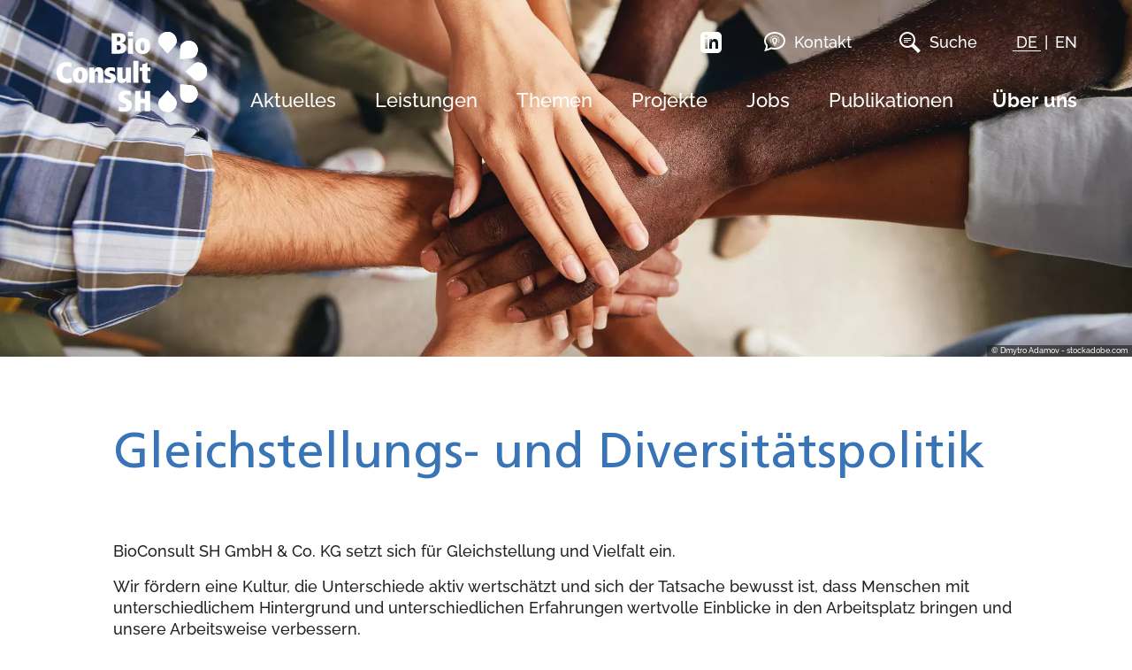

--- FILE ---
content_type: text/html; charset=utf-8
request_url: https://www.bioconsult-sh.de/ueber-uns/gleichstellungs-und-diversitaetspolitik
body_size: 8012
content:
<!DOCTYPE html>
<html class="no-js no-js-loaded layout- default" id="p312" lang="de">
<head>

<meta charset="utf-8">
<!-- 
	This website is powered by TYPO3 - inspiring people to share!
	TYPO3 is a free open source Content Management Framework initially created by Kasper Skaarhoj and licensed under GNU/GPL.
	TYPO3 is copyright 1998-2026 of Kasper Skaarhoj. Extensions are copyright of their respective owners.
	Information and contribution at https://typo3.org/
-->



<title>Gleichstellungs- und Diversitätspolitik: BioConsult SH GmbH &amp; Co. KG</title>
<meta http-equiv="x-ua-compatible" content="IE=edge,chrome=1">
<meta name="generator" content="TYPO3 CMS">
<meta name="description" content="Wir setzen uns für Gleichstellung und Vielfalt ein.
">
<meta name="viewport" content="width=device-width, initial-scale=1">
<meta property="og:type" content="website">
<meta name="twitter:card" content="summary">


<link rel="stylesheet" href="/_assets/8576aa0e50ee88ff372dc91cdb81b068/Critical.css?1763372147" media="all">
<link rel="stylesheet" href="/_assets/8576aa0e50ee88ff372dc91cdb81b068/267.css?1730204436" media="all">
<link rel="stylesheet" href="/typo3temp/assets/css/04e865965fb83f5c819d0f3bec68252d.css?1730203256" media="all">
<link rel="stylesheet" href="/_assets/c6d4d274eb87a12180a04ff4360967d1/Css/VideoShariff.min.css?1729496416" media="all">






<link rel="shortcut icon" href="/_assets/8576aa0e50ee88ff372dc91cdb81b068/assets/favicon.ico"><link rel="icon" type="image/png" sizes="16x16" href="/_assets/8576aa0e50ee88ff372dc91cdb81b068/assets/favicon-16x16.png"><link rel="icon" type="image/png" sizes="32x32" href="/_assets/8576aa0e50ee88ff372dc91cdb81b068/assets/favicon-32x32.png"><link rel="manifest" href="/_assets/8576aa0e50ee88ff372dc91cdb81b068/assets/manifest.json" crossOrigin="use-credentials"><meta name="mobile-web-app-capable" content="yes"><meta name="theme-color" content="#fff"><meta name="application-name"><link rel="apple-touch-icon" sizes="57x57" href="/_assets/8576aa0e50ee88ff372dc91cdb81b068/assets/apple-touch-icon-57x57.png"><link rel="apple-touch-icon" sizes="60x60" href="/_assets/8576aa0e50ee88ff372dc91cdb81b068/assets/apple-touch-icon-60x60.png"><link rel="apple-touch-icon" sizes="72x72" href="/_assets/8576aa0e50ee88ff372dc91cdb81b068/assets/apple-touch-icon-72x72.png"><link rel="apple-touch-icon" sizes="76x76" href="/_assets/8576aa0e50ee88ff372dc91cdb81b068/assets/apple-touch-icon-76x76.png"><link rel="apple-touch-icon" sizes="114x114" href="/_assets/8576aa0e50ee88ff372dc91cdb81b068/assets/apple-touch-icon-114x114.png"><link rel="apple-touch-icon" sizes="120x120" href="/_assets/8576aa0e50ee88ff372dc91cdb81b068/assets/apple-touch-icon-120x120.png"><link rel="apple-touch-icon" sizes="144x144" href="/_assets/8576aa0e50ee88ff372dc91cdb81b068/assets/apple-touch-icon-144x144.png"><link rel="apple-touch-icon" sizes="152x152" href="/_assets/8576aa0e50ee88ff372dc91cdb81b068/assets/apple-touch-icon-152x152.png"><link rel="apple-touch-icon" sizes="167x167" href="/_assets/8576aa0e50ee88ff372dc91cdb81b068/assets/apple-touch-icon-167x167.png"><link rel="apple-touch-icon" sizes="180x180" href="/_assets/8576aa0e50ee88ff372dc91cdb81b068/assets/apple-touch-icon-180x180.png"><meta name="apple-mobile-web-app-capable" content="yes"><meta name="apple-mobile-web-app-status-bar-style" content="black-translucent"><meta name="apple-mobile-web-app-title"><link rel="apple-touch-startup-image" media="(device-width: 320px) and (device-height: 480px) and (-webkit-device-pixel-ratio: 1)" href="/_assets/8576aa0e50ee88ff372dc91cdb81b068/assets/apple-touch-startup-image-320x460.png"><link rel="apple-touch-startup-image" media="(device-width: 320px) and (device-height: 480px) and (-webkit-device-pixel-ratio: 2)" href="/_assets/8576aa0e50ee88ff372dc91cdb81b068/assets/apple-touch-startup-image-640x920.png"><link rel="apple-touch-startup-image" media="(device-width: 320px) and (device-height: 568px) and (-webkit-device-pixel-ratio: 2)" href="/_assets/8576aa0e50ee88ff372dc91cdb81b068/assets/apple-touch-startup-image-640x1096.png"><link rel="apple-touch-startup-image" media="(device-width: 375px) and (device-height: 667px) and (-webkit-device-pixel-ratio: 2)" href="/_assets/8576aa0e50ee88ff372dc91cdb81b068/assets/apple-touch-startup-image-750x1294.png"><link rel="apple-touch-startup-image" media="(device-width: 414px) and (device-height: 736px) and (orientation: landscape) and (-webkit-device-pixel-ratio: 3)" href="/_assets/8576aa0e50ee88ff372dc91cdb81b068/assets/apple-touch-startup-image-1182x2208.png"><link rel="apple-touch-startup-image" media="(device-width: 414px) and (device-height: 736px) and (orientation: portrait) and (-webkit-device-pixel-ratio: 3)" href="/_assets/8576aa0e50ee88ff372dc91cdb81b068/assets/apple-touch-startup-image-1242x2148.png"><link rel="icon" type="image/png" sizes="228x228" href="/_assets/8576aa0e50ee88ff372dc91cdb81b068/assets/coast-228x228.png"><meta name="msapplication-TileColor" content="#fff"><meta name="msapplication-TileImage" content="/_assets/8576aa0e50ee88ff372dc91cdb81b068/assets/mstile-144x144.png"><meta name="msapplication-config" content="/_assets/8576aa0e50ee88ff372dc91cdb81b068/assets/browserconfig.xml"><link rel="yandex-tableau-widget" href="/_assets/8576aa0e50ee88ff372dc91cdb81b068/assets/yandex-browser-manifest.json" crossOrigin="use-credentials">


<link rel="canonical" href="https://www.bioconsult-sh.de/ueber-uns/gleichstellungs-und-diversitaetspolitik"/>

<link rel="alternate" hreflang="de-DE" href="https://www.bioconsult-sh.de/ueber-uns/gleichstellungs-und-diversitaetspolitik"/>
<link rel="alternate" hreflang="en-US" href="https://www.bioconsult-sh.de/en/about-us/equality-and-diversity-policy"/>
</head>
<body>


<a id="top" name="top" style="position: absolute; top: 0;"></a><div id="page"><header class="section header fix" id="header" role="banner"><div class="columns is-hidden-desktop pb-0 is-mobile mobile-header is-align-items-center is-justify-content-space-between"><div class="column is-2-mobiles pb-0"><div class="burger-button-wrapper"><a href="#" class="menu-button" id="menuButton"><span class="burger-icon"></span></a></div></div><div class="column logo is-8-mobile pb-0"><a href="/"><img src="/_assets/8576aa0e50ee88ff372dc91cdb81b068/images/Logo.eeb63bea.svg" width="352"
                 height="186"></a></div></div><div class="desktop-header is-hidden-touch"><div class="container"><div class="columns"><div class="column logo is-2-tablet"><a href="/"><img src="/_assets/8576aa0e50ee88ff372dc91cdb81b068/images/Logo.eeb63bea.svg" width="352"
                     height="186"></a></div><div class="column is-flex is-justify-content-space-between is-flex-direction-column"><div class="columns"><div class="column pb-0 pt-1"><nav class="service-menu-container" role="navigation"><ul class="service-menu"><li class="social"><a target="_blank" href="https://www.linkedin.com/company/bioconsult-sh-gmbh/"><svg xmlns="http://www.w3.org/2000/svg" width="24" height="24" viewBox="0 0 24 24"><path d="M19 0h-14c-2.761 0-5 2.239-5 5v14c0 2.761 2.239 5 5 5h14c2.762 0 5-2.239 5-5v-14c0-2.761-2.238-5-5-5zm-11 19h-3v-11h3v11zm-1.5-12.268c-.966 0-1.75-.79-1.75-1.764s.784-1.764 1.75-1.764 1.75.79 1.75 1.764-.783 1.764-1.75 1.764zm13.5 12.268h-3v-5.604c0-3.368-4-3.113-4 0v5.604h-3v-11h3v1.765c1.396-2.586 7-2.777 7 2.476v6.759z" /></svg></a></li><li class=""><a href="/kontakt"><svg width="24" height="22" viewBox="0 0 24 22" fill="none" xmlns="http://www.w3.org/2000/svg"><path fill-rule="evenodd" clip-rule="evenodd"
              d="M12 0C5.662 0 0 4.226 0 10.007C0 12.057 0.739 14.07 2.047 15.632C2.102 17.462 1.024 20.088 0.054 22C2.655 21.53 6.354 20.492 8.032 19.464C9.449 19.809 10.806 19.968 12.09 19.968C19.174 19.968 24 15.13 24 10.007C24 4.195 18.299 0 12 0ZM12 2C17.514 2 22 5.592 22 10.007C22 14.924 16.856 17.968 12.09 17.968C10.153 17.968 8.707 17.57 7.696 17.324C6.696 17.937 6.102 18.361 3.424 19.144C3.958 17.771 4.146 16.396 4.025 14.879C3.187 13.879 2 12.479 2 10.007C2 5.592 6.486 2 12 2V2ZM12.217 16H11.77C11.653 16 11.539 15.96 11.462 15.891L10.868 15.5H13.118L12.524 15.891C12.448 15.96 12.335 16 12.217 16V16ZM13.139 15H10.86C10.722 15 10.61 14.889 10.61 14.75C10.61 14.612 10.722 14.5 10.86 14.5H13.139C13.277 14.5 13.389 14.612 13.389 14.75C13.389 14.888 13.278 15 13.139 15ZM11.817 14.014H10.403C10.39 11.444 9 11.136 9 9.367C9 7.672 10.327 6.515 12 6.515H12.02C13.683 6.524 15 7.678 15 9.367C15 11.136 13.609 11.444 13.596 14.014H12.182C12.182 11.279 13.5 10.4 13.5 9.363C13.5 8.507 12.806 8.03 12 8.015H11.981C11.183 8.037 10.5 8.514 10.5 9.363C10.5 10.4 11.817 11.278 11.817 14.014ZM15.87 10.386L17.219 10.998L16.805 11.908L15.507 11.32C15.658 11.02 15.783 10.712 15.87 10.386V10.386ZM8.131 10.385C8.217 10.717 8.339 11.016 8.49 11.32L7.195 11.908L6.781 10.998L8.131 10.385ZM17.5 9.5H15.999C16.009 9.165 15.978 8.827 15.906 8.5H17.5V9.5ZM8.001 9.5H6.5V8.5H8.094C8.022 8.827 7.992 9.163 8.001 9.498V9.5ZM15.022 6.786L16.264 5.904L16.843 6.72L15.591 7.608C15.445 7.317 15.255 7.042 15.022 6.786V6.786ZM8.978 6.785C8.748 7.037 8.56 7.31 8.409 7.608L7.158 6.72L7.736 5.904L8.978 6.785V6.785ZM13.413 5.739L14.076 4.394L14.972 4.837L14.309 6.182C14.031 5.998 13.728 5.85 13.413 5.739ZM10.587 5.738C10.272 5.848 9.969 5.996 9.69 6.18L9.027 4.837L9.924 4.394L10.587 5.738V5.738ZM12.5 5.531C12.166 5.491 11.846 5.489 11.5 5.529V4H12.5V5.531Z"
              fill="white" /></svg>
      Kontakt
    </a></li><li class=""><a class="searchlink" href="/suche"><svg width="24" height="24" viewBox="0 0 24 24" fill="none" xmlns="http://www.w3.org/2000/svg"><path d="M13 8H5V7H13V8ZM13 10H5V9H13V10ZM10 12H5V11H10V12ZM21.172 24L13.785 16.613C12.397 17.487 10.761 18 9 18C4.029 18 0 13.971 0 9C0 4.029 4.029 0 9 0C13.971 0 18 4.029 18 9C18 10.761 17.486 12.398 16.613 13.785L24 21.172L21.172 24ZM9 16C12.859 16 16 12.86 16 9C16 5.14 12.859 2 9 2C5.141 2 2 5.14 2 9C2 12.86 5.141 16 9 16Z"
              fill="white" /></svg>
      Suche
    </a><div class="inline-searchbox"><form method="get" id="form_kesearch_searchfield" name="form_kesearch_searchfield" action="/suche"><div class="field has-addons"><div class="control"><input class="input" type="text" id="ke_search_searchfield_sword" name="tx_kesearch_pi1[sword]" /></div><div class="control"><input class="button" type="submit" id="ke_search_searchfield_submit" alt="Find" value="Suchen"/></div></div></form></div></li><li class="language is-active"><a href="/ueber-uns/gleichstellungs-und-diversitaetspolitik" hreflang="de-DE"
                       title="DE"><span>DE</span></a></li><li class="language "><a href="/en/about-us/equality-and-diversity-policy" hreflang="en-US"
                       title="EN"><span>EN</span></a></li></ul></nav></div></div><div class="columns"><div class="column pt-0 pb-0"><nav role="navigation"><div class="main-menu"><ul class="" data-responsive-menu="accordion medium-dropdown"><li class=" "><a href="/aktuelles"><span>Aktuelles</span></a></li><li class=" has-children "><a href="/leistungen"><span>Leistungen</span></a><div class="subMenu-1"><ul><li class=""><a href="/leistungen/leistungen-an-land"><span>Leistungen an Land</span></a><div class="subMenu-2"><ul class="menu-list"><li class=""><a href="/leistungen/leistungen-an-land/umweltbaubegleitung-an-land"><span>Umweltbaubegleitung an Land</span></a></li><li class=""><a href="/leistungen/leistungen-an-land/gutachten-und-untersuchungskonzepte"><span>Gutachten und Untersuchungskonzepte</span></a></li><li class=""><a href="/leistungen/leistungen-an-land/erfassungen-flora-und-fauna"><span>Erfassungen Flora und Fauna</span></a></li><li class=""><a href="/projekte/fledermaus-hoehenmonitoring-bei-windenergievorhaben"><span>Fledermaus-Höhenmonitoring bei Windenergievorhaben</span></a></li><li class=""><a href="/leistungen/leistungen-an-land/forschungsprojekte"><span>Forschungsprojekte</span></a></li><li class=""><a href="/leistungen/leistungen-an-land/oekokonto"><span>Ökokonto</span></a></li><li class=""><a href="/leistungen/leistungen-an-land/drohnengestuetzte-luftbilderfassung-an-land"><span>Drohnengestützte Luftbilderfassung</span></a></li><li class=""><a href="/leistungen/leistungen-an-land/aves-loesungen-fuer-sicherheit-und-vogelschutz"><span>AVES – Lösungen für Sicherheit und Vogelschutz</span></a></li></ul></div></li><li class=""><a href="/leistungen/unsere-leistungen-an-der-kueste-und-im-wattenmeer"><span>Unsere Leistungen an der Küste und im Wattenmeer</span></a><div class="subMenu-2"><ul class="menu-list"><li class=""><a href="/leistungen/unsere-leistungen-an-der-kueste-und-im-wattenmeer/umweltbaubegleitung-an-der-kueste"><span>Umweltbaubegleitung an der Küste</span></a></li><li class=""><a href="/leistungen/unsere-leistungen-an-der-kueste-und-im-wattenmeer/monitoring-und-kartierung-im-kuestenbereich"><span>Monitoring und Kartierung im Küstenbereich</span></a></li><li class=""><a href="/leistungen/unsere-leistungen-an-der-kueste-und-im-wattenmeer/naturschutzrechtliche-fachgutachten"><span>Naturschutzrechtliche Fachgutachten</span></a></li><li class=""><a href="/leistungen/leistungen-an-land/drohnengestuetzte-luftbilderfassung-an-land"><span>Drohnengestützte Luftbilderfassung</span></a></li></ul></div></li><li class=""><a href="/leistungen/leistungen-auf-see"><span>Leistungen auf See</span></a><div class="subMenu-2"><ul class="menu-list"><li class=""><a href="/leistungen/leistungen-auf-see/umweltplanung-im-hochsee-und-kuestenbereich"><span>Umweltplanung im Hochsee- und Küstenbereich</span></a></li><li class=""><a href="/leistungen/leistungen-auf-see/umweltmonitoring"><span>Offshore-Umweltmonitoring</span></a></li><li class=""><a href="/leistungen/leistungen-auf-see/offshore-baubegleitung-und-effizienzkontrolle"><span>Offshore-Baubegleitung und Effizienzkontrolle</span></a></li><li class=""><a href="/leistungen/leistungen-auf-see/marine-forschungsprojekte"><span>Marine Forschungsprojekte</span></a></li><li class=""><a href="/leistungen/leistungen-auf-see/digitale-flugerfassung-von-seevoegeln-und-meeressaeugern"><span>Digitale Flugerfassung von Seevögeln und Meeressäugern</span></a></li><li class=""><a href="/leistungen/leistungen-auf-see/spacewhale"><span>SPACEWHALE</span></a></li></ul></div></li></ul></div></li><li class=" has-children "><a href="/themen"><span>Themen</span></a><div class="subMenu-1"><ul><li class=""><a href="/themen/fernerkundung"><span>Fernerkundung</span></a></li><li class=""><a href="/themen/ki-innovation-fuer-die-oekologische-forschung"><span>KI – Innovation für die ökologische Forschung</span></a></li><li class=""><a href="/themen/infrastruktur"><span>Infrastruktur</span></a></li><li class=""><a href="/themen/naturschutz"><span>Naturschutz</span></a></li><li class=""><a href="/themen/meeres-und-kuestenoekologie"><span>Meeres- und Küstenökologie</span></a></li><li class=""><a href="/themen/regenerative-energien"><span>Regenerative Energien</span></a></li></ul></div></li><li class=" "><a href="/projekte"><span>Projekte</span></a></li><li class=" "><a href="/jobs"><span>Jobs</span></a></li><li class=" "><a href="/ueber-uns/publikationen"><span>Publikationen</span></a></li><li class=" is-active has-children "><a href="/ueber-uns"><span>Über uns</span></a><div class="subMenu-1"><ul><li class=""><a href="/ueber-uns/team"><span>Team</span></a></li><li class=""><a href="/ueber-uns/firmenprofil"><span>Firmenprofil</span></a></li><li class=""><a href="/partner"><span>Partner</span></a></li><li class=""><a href="/ueber-uns/leitbild"><span>Leitbild</span></a></li><li class=""><a href="/ueber-uns/verhaltenskodex"><span>Verhaltenskodex</span></a></li><li class=""><a href="/ueber-uns/qhse"><span>QHSE</span></a></li><li class=" is-active"><a href="/ueber-uns/gleichstellungs-und-diversitaetspolitik"><span>Gleichstellungs- und Diversitätspolitik</span></a></li><li class=""><a href="/ueber-uns/hinweisgebersystem"><span>Hinweisgebersystem</span></a></li></ul></div></li></ul></div></nav></div></div></div></div></div></div></header><main class="content" role="main"><div class="startslider-container"><div class="startslider"><div class="theList m-0"><div class="item dark"><div class="theText"><div class="theBox"></div></div><div class="theImage"><figure class=""><picture><source
                                                    media="(min-width: 1025px)"
                                                    srcset="/fileadmin/_processed_/2/9/csm_Dmytro_Adamov_AdobeStock_399744184_Titel_8a207a46fb.webp 400w, /fileadmin/_processed_/2/9/csm_Dmytro_Adamov_AdobeStock_399744184_Titel_fe66427aef.webp 800w, /fileadmin/_processed_/2/9/csm_Dmytro_Adamov_AdobeStock_399744184_Titel_9ddce70304.webp 1200w, /fileadmin/_processed_/2/9/csm_Dmytro_Adamov_AdobeStock_399744184_Titel_0364f03dfe.webp 1920w" type="image/webp" sizes="100vw"
                                            /><source
                                                    media="(min-width: 768px)"
                                                    srcset="/fileadmin/_processed_/2/9/csm_Dmytro_Adamov_AdobeStock_399744184_Titel_8a207a46fb.webp 400w, /fileadmin/_processed_/2/9/csm_Dmytro_Adamov_AdobeStock_399744184_Titel_fe66427aef.webp 800w, /fileadmin/_processed_/2/9/csm_Dmytro_Adamov_AdobeStock_399744184_Titel_9ddce70304.webp 1200w, /fileadmin/_processed_/2/9/csm_Dmytro_Adamov_AdobeStock_399744184_Titel_0364f03dfe.webp 1920w" type="image/webp" sizes="100vw"
                                            /><source
                                                    srcset="/fileadmin/_processed_/2/9/csm_Dmytro_Adamov_AdobeStock_399744184_Titel_8a207a46fb.webp 400w, /fileadmin/_processed_/2/9/csm_Dmytro_Adamov_AdobeStock_399744184_Titel_fe66427aef.webp 800w, /fileadmin/_processed_/2/9/csm_Dmytro_Adamov_AdobeStock_399744184_Titel_9ddce70304.webp 1200w, /fileadmin/_processed_/2/9/csm_Dmytro_Adamov_AdobeStock_399744184_Titel_0364f03dfe.webp 1920w" type="image/webp" sizes="100vw"
                                            /><img height="2958" width="9410" title="" src="/fileadmin/user_upload/Ueber_uns/Dmytro_Adamov_AdobeStock_399744184_Titel.jpg" alt="" /></picture><figcaption><p class="copyright">© Dmytro Adamov - stockadobe.com</p></figcaption></figure></div></div></div></div></div><div id="c4606" class="section frame-space-before-extra-large frame-space-after-small frame frame-default frame-type-textmedia frame-layout-10"><div class="outer" ><div class="container"><h1 class=" is-size-1 is-size-2-mobile">
                Gleichstellungs- und Diversitätspolitik
            </h1><div class="ce-textpic ce-center ce-above"></div></div></div></div><div id="c4604" class="section frame-space-after-small frame frame-default frame-type-textmedia frame-layout-10"><div class="outer" ><div class="container"><div class="ce-textpic ce-center ce-above"><div class="ce-bodytext"><p>BioConsult SH GmbH &amp; Co. KG setzt sich für Gleichstellung und Vielfalt ein.</p><p>Wir fördern eine Kultur, die Unterschiede aktiv wertschätzt und sich der Tatsache bewusst ist, dass Menschen mit unterschiedlichem Hintergrund und unterschiedlichen Erfahrungen wertvolle Einblicke in den Arbeitsplatz bringen und unsere Arbeitsweise verbessern.</p><p>BioConsult SH GmbH &amp; Co. KG ist bestrebt, eine integrative Organisation zu sein, in der Vielfalt geschätzt, respektiert und ausgebaut wird und die in der Lage ist, eine vielfältige Belegschaft einzustellen und zu halten.</p><p>BioConsult SH GmbH &amp; Co. KG ist bestrebt, proaktiv gegen Diskriminierung und Benachteiligung vorzugehen, und will sicherstellen, dass keine Person oder Gruppe aus irgendeinem Grund bei der Beschäftigung oder beim Zugang zu ihren Dienstleistungen direkt oder indirekt diskriminiert wird.</p><p>Gleichheit bedeutet, dass alle Menschen die gleichen Rechte haben. Das ist auch im „Allgemeinen Gleichbehandlungsgesetz (AGG)” verankert.</p><p>Diversität bedeutet Vielfalt von Menschen und Lebensformen. Diversität zielt auf die Anerkennung und Wertschätzung aller Menschen, unabhängig von ihrer sozialen, ethnischen usw. Herkunft, ihrem Geschlecht, ihrer sexuellen Orientierung, ihrer Religionszugehörigkeit oder Weltanschauung, ihrem Alter, ihren körperlichen oder geistigen Fähigkeiten oder anderen Merkmalen.&nbsp;</p><p>Diese Politik gilt für Mitarbeitende, Bewerberinnen und Bewerber und ebenso für Kundinnen und Kunden von BioConsult SH GmbH &amp; Co. KG.</p><p>Wir erwarten von unseren Auftragnehmern, dass sie sich für Gleichstellung und Vielfalt einsetzen.</p><p>Bestehende Mitarbeitende, Bewerberinnen und Bewerber oder Arbeitnehmende werden in einem Umfeld fair behandelt, das frei von jeglicher Form der Diskriminierung in Bezug auf folgende Merkmale ist: Alter, Behinderung, Geschlechtsumwandlung, Ehe und zivile Lebenspartnerschaft, Schwangerschaft und Mutterschaft, ethnischen Herkunft, Nationalität, Religion und/oder Weltanschauung, Geschlecht, sexuelle Orientierung, Betreuungspflichten, Teilzeitbeschäftigung, Mitgliedschaft oder Nichtmitgliedschaft in einer Gewerkschaft oder verbüßte Strafen.</p><p>Alle beschäftigungsbezogenen Strategien, Praktiken und Verfahren werden unparteiisch und objektiv angewandt. Alle Mitarbeitenden sollen die gleichen Chancen haben, sich zu entwickeln und ihr Potenzial voll auszuschöpfen.</p><p>BioConsult SH GmbH &amp; Co. KG duldet keine Vorgänge, Einstellungen und Verhaltensweisen, die auf Gewalt und Übergriffe, unmittelbare Diskriminierung, assoziierte Diskriminierung, Diskriminierung durch Wahrnehmung, mittelbare Diskriminierung einschließlich Belästigung (Belästigung durch Dritte), Viktimisierung und Mobbing durch Vorurteile, Unwissenheit, Gedankenlosigkeit und Stereotypisierung hinauslaufen.</p><p>Als Arbeitgeber, der sich für Vielfalt und Gleichberechtigung einsetzt, ist BioConsult SH GmbH &amp; Co. KG sich bewusst, dass sein Erfolg von der Schaffung eines Arbeitsumfelds abhängt, das die vielfältige Zusammensetzung seiner Mitarbeitenden unterstützt und durch entsprechende Maßnahmen und Verfahren einen Rahmen für die Unterstützung schafft.</p><p>BioConsult SH GmbH &amp; Co. KG nimmt alle Diskriminierungsvorwürfe sehr ernst und wird geeignete Maßnahmen gegen die Betreffenden ergreifen. Diskriminierung liegt vor, wenn jemand direkt oder indirekt eine Person oder eine Gruppe von Personen aufgrund eines geschützten Merkmals wie Alter, Behinderung, Geschlechtsumwandlung, Ehe und zivile Partnerschaft, Schwangerschaft und Mutterschaft, ethnische Herkunft, Religion oder Weltanschauung, Geschlecht oder sexuelle Ausrichtung benachteiligt. Dies gilt für alle Verhaltensweisen, einschließlich verbaler und nicht verbaler Bemerkungen und Andeutungen, die eine Beleidigung darstellen.</p><p>Jeder Mitarbeitende, der Belästigung, Mobbing, Übergriffen, Gewalt oder Diskriminierung ausgesetzt ist, wird ermutigt, sich umgehend an die Geschäftsführung, eine Vertrauensmitarbeiterin oder einen Vertrauensmitarbeiter oder Projektgruppenleitung zu wenden. Alle Mitarbeitenden sind dafür verantwortlich, sich vor jeder Form von Diskriminierung zu hüten und jede Handlung zu vermeiden, die dem Geist dieser Politik zuwiderläuft. Daher müssen die Mitarbeitenden auf allen Ebenen sicherstellen, dass ihre Entscheidungen und ihr Verhalten nichtdiskriminierend sind.</p><p>BioConsult SH GmbH &amp; Co. KG duldet kein Verhalten von Mitarbeitenden, das gegen unsere Politik der Gleichstellung und Vielfalt verstößt. Solche Verstöße werden als Fehlverhalten betrachtet und können zu Disziplinarmaßnahmen bis hin zur fristlosen Entlassung führen.</p><p>BioConsult SH GmbH &amp; Co. KG duldet Belästigungen, Gewalt und Übergriffe nicht. BioConsult SH GmbH &amp; Co. KG arbeitet wertschätzend und menschenorientiert. Wir weisen darauf hin, dass Nötigung (z. B. Drohung mit einem empfindlichen Übel, wie die Androhung von Gewalt usw.) rechtlich gesehen auch ein strafbarer Versuch ist. Missachtung dieser Kultur wird Disziplinarmaßnahmen nach sich ziehen und wird mindestens, solange die Untersuchung andauert, zur Freistellung vom Standort/Arbeitsplatz/Projekt und ggf. zur Entlassung führen.</p><p>Stand: 23.04.2024</p></div></div></div></div></div></main><footer class="footer" role="contentinfo"><div class="overview is-hidden-touch"><div class="container"><div class="columns"><div class="column is-10 pr-6"><div class="columns"><div class="footer-sitemap"><ul class=""><li class=" has-children "><a href="/leistungen"><span>Leistungen</span></a><div class="subMenu-1"><ul><li class=""><a href="/leistungen/leistungen-an-land"><span>Leistungen an Land</span></a></li><li class=""><a href="/leistungen/unsere-leistungen-an-der-kueste-und-im-wattenmeer"><span>Unsere Leistungen an der Küste und im Wattenmeer</span></a></li><li class=""><a href="/leistungen/leistungen-auf-see"><span>Leistungen auf See</span></a></li></ul></div></li><li class=" has-children "><a href="/themen"><span>Themen</span></a><div class="subMenu-1"><ul><li class=""><a href="/themen/fernerkundung"><span>Fernerkundung</span></a></li><li class=""><a href="/themen/ki-innovation-fuer-die-oekologische-forschung"><span>KI – Innovation für die ökologische Forschung</span></a></li><li class=""><a href="/themen/infrastruktur"><span>Infrastruktur</span></a></li><li class=""><a href="/themen/naturschutz"><span>Naturschutz</span></a></li><li class=""><a href="/themen/meeres-und-kuestenoekologie"><span>Meeres- und Küstenökologie</span></a></li><li class=""><a href="/themen/regenerative-energien"><span>Regenerative Energien</span></a></li></ul></div></li><li class=" has-children "><a href="/projekte"><span>Projekte</span></a><div class="subMenu-1"><ul><li class=""><a href="/projekte/visska"><span>VISSKA</span></a></li><li class=""><a href="/projekte/artenvielfalt-in-einer-biologisch-dynamischen-landwirtsch"><span>Artenvielfalt in einer biodynamischen Landwirtschaft</span></a></li><li class=""><a href="/projekte/windenergieausbau-und-artenschutz"><span>Windenergieausbau und Artenschutz</span></a></li><li class=""><a href="/projekte/strandmuellmonitoring-in-der-arktis-mittels-fernerkundung"><span>Strandmüllmonitoring in der Arktis mittels Fernerkundung</span></a></li><li class=""><a href="/projekte/naturerbeklima"><span>NaturErbeKlima</span></a></li><li class=""><a href="/projekte/umweltbaubegleitung-windpark-uelvesbuell"><span>Umweltbaubegleitung Windpark Uelvesbüll</span></a></li><li class=""><a href="/projekte/natur-auf-zeit-dynamische-lebensraeume-an-verkehrstraeger"><span>Natur auf Zeit – Dynamische Lebensräume an Verkehrsträger</span></a></li><li class=""><a href="/projekte/raumnutzungs-kollisionsrisikomodell"><span>Raumnutzungs-Kollisionsrisikomodell</span></a></li><li><a href="/projekte">&hellip;</a></li></ul></div></li><li class=" "><a href="/jobs"><span>Jobs</span></a></li><li class=" "><a href="/ueber-uns/publikationen"><span>Publikationen</span></a></li><li class=" is-active has-children "><a href="/ueber-uns"><span>Über uns</span></a><div class="subMenu-1"><ul><li class=""><a href="/ueber-uns/team"><span>Team</span></a></li><li class=""><a href="/ueber-uns/firmenprofil"><span>Firmenprofil</span></a></li><li class=""><a href="/partner"><span>Partner</span></a></li><li class=""><a href="/ueber-uns/leitbild"><span>Leitbild</span></a></li><li class=""><a href="/ueber-uns/verhaltenskodex"><span>Verhaltenskodex</span></a></li><li class=""><a href="/ueber-uns/qhse"><span>QHSE</span></a></li><li class=" is-active"><a href="/ueber-uns/gleichstellungs-und-diversitaetspolitik"><span>Gleichstellungs- und Diversitätspolitik</span></a></li><li class=""><a href="/ueber-uns/hinweisgebersystem"><span>Hinweisgebersystem</span></a></li></ul></div></li></ul></div></div></div><div class="column is-2 certified"><ul class="menu-list"><li><img src="/_assets/8576aa0e50ee88ff372dc91cdb81b068/images/Tuev-nord.4c691d37.svg" /></li><li>
                  zertifiziert nach
                </li><li><a href="/fileadmin/user_upload/Zertifikate/ISO-9001-Zertifikat_202510-2028_DE.pdf" target="_blank"><img src="/_assets/8576aa0e50ee88ff372dc91cdb81b068/images/pdf.ad15d995.svg" />
                        DIN EN ISO 9001 : 2015
                      </a></li><li><a href="/fileadmin/user_upload/Zertifikate/ISO-45001-Zertifikat_202510-2028_DE.pdf"
                         target="_blank"><img src="/_assets/8576aa0e50ee88ff372dc91cdb81b068/images/pdf.ad15d995.svg" />
                        DIN ISO 45001 : 2023
                      </a></li></ul></div></div></div></div><div class="container"><div class="columns is-justify-content-space-between bottom-footer"><div class="column is-6"><nav role="navigation" class=""><div class="legal-menu"><div class=""><a href="/kontakt"><span>Kontakt</span></a></div><div class=""><a href="/impressum"><span>Impressum</span></a></div><div class=""><a href="/datenschutzerklaerung"><span>Datenschutzerklärung</span></a></div></div></nav></div><div class="column is-6 has-text-right"><p>© 1999 - 2026 BioConsult SH GmbH & Co. KG</p></div></div></div></footer><nav id="mobileMenu" role="navigation"><div><ul class="" data-responsive-menu="accordion medium-dropdown"><li class=""><a href="/aktuelles"><span>Aktuelles</span></a></li><li class=""><a href="/leistungen"><span>Leistungen</span></a><div class="subMenu-1"><ul><li class=""><a href="/leistungen/leistungen-an-land"><span>Leistungen an Land</span></a><div class="subMenu-2"><ul><li class=""><a href="/leistungen/leistungen-an-land/umweltbaubegleitung-an-land"><span>Umweltbaubegleitung an Land</span></a></li><li class=""><a href="/leistungen/leistungen-an-land/gutachten-und-untersuchungskonzepte"><span>Gutachten und Untersuchungskonzepte</span></a></li><li class=""><a href="/leistungen/leistungen-an-land/erfassungen-flora-und-fauna"><span>Erfassungen Flora und Fauna</span></a></li><li class=""><a href="/projekte/fledermaus-hoehenmonitoring-bei-windenergievorhaben"><span>Fledermaus-Höhenmonitoring bei Windenergievorhaben</span></a></li><li class=""><a href="/leistungen/leistungen-an-land/forschungsprojekte"><span>Forschungsprojekte</span></a></li><li class=""><a href="/leistungen/leistungen-an-land/oekokonto"><span>Ökokonto</span></a></li><li class=""><a href="/leistungen/leistungen-an-land/drohnengestuetzte-luftbilderfassung-an-land"><span>Drohnengestützte Luftbilderfassung</span></a></li><li class=""><a href="/leistungen/leistungen-an-land/aves-loesungen-fuer-sicherheit-und-vogelschutz"><span>AVES – Lösungen für Sicherheit und Vogelschutz</span></a></li></ul></div></li><li class=""><a href="/leistungen/unsere-leistungen-an-der-kueste-und-im-wattenmeer"><span>Unsere Leistungen an der Küste und im Wattenmeer</span></a><div class="subMenu-2"><ul><li class=""><a href="/leistungen/unsere-leistungen-an-der-kueste-und-im-wattenmeer/umweltbaubegleitung-an-der-kueste"><span>Umweltbaubegleitung an der Küste</span></a></li><li class=""><a href="/leistungen/unsere-leistungen-an-der-kueste-und-im-wattenmeer/monitoring-und-kartierung-im-kuestenbereich"><span>Monitoring und Kartierung im Küstenbereich</span></a></li><li class=""><a href="/leistungen/unsere-leistungen-an-der-kueste-und-im-wattenmeer/naturschutzrechtliche-fachgutachten"><span>Naturschutzrechtliche Fachgutachten</span></a></li><li class=""><a href="/leistungen/leistungen-an-land/drohnengestuetzte-luftbilderfassung-an-land"><span>Drohnengestützte Luftbilderfassung</span></a></li></ul></div></li><li class=""><a href="/leistungen/leistungen-auf-see"><span>Leistungen auf See</span></a><div class="subMenu-2"><ul><li class=""><a href="/leistungen/leistungen-auf-see/umweltplanung-im-hochsee-und-kuestenbereich"><span>Umweltplanung im Hochsee- und Küstenbereich</span></a></li><li class=""><a href="/leistungen/leistungen-auf-see/umweltmonitoring"><span>Offshore-Umweltmonitoring</span></a></li><li class=""><a href="/leistungen/leistungen-auf-see/offshore-baubegleitung-und-effizienzkontrolle"><span>Offshore-Baubegleitung und Effizienzkontrolle</span></a></li><li class=""><a href="/leistungen/leistungen-auf-see/marine-forschungsprojekte"><span>Marine Forschungsprojekte</span></a></li><li class=""><a href="/leistungen/leistungen-auf-see/digitale-flugerfassung-von-seevoegeln-und-meeressaeugern"><span>Digitale Flugerfassung von Seevögeln und Meeressäugern</span></a></li><li class=""><a href="/leistungen/leistungen-auf-see/spacewhale"><span>SPACEWHALE</span></a></li></ul></div></li></ul></div></li><li class=""><a href="/themen"><span>Themen</span></a><div class="subMenu-1"><ul><li class=""><a href="/themen/fernerkundung"><span>Fernerkundung</span></a></li><li class=""><a href="/themen/ki-innovation-fuer-die-oekologische-forschung"><span>KI – Innovation für die ökologische Forschung</span></a></li><li class=""><a href="/themen/infrastruktur"><span>Infrastruktur</span></a></li><li class=""><a href="/themen/naturschutz"><span>Naturschutz</span></a></li><li class=""><a href="/themen/meeres-und-kuestenoekologie"><span>Meeres- und Küstenökologie</span></a></li><li class=""><a href="/themen/regenerative-energien"><span>Regenerative Energien</span></a></li></ul></div></li><li class=""><a href="/projekte"><span>Projekte</span></a></li><li class=""><a href="/jobs"><span>Jobs</span></a></li><li class=""><a href="/ueber-uns/publikationen"><span>Publikationen</span></a></li><li class=" is-active"><a href="/ueber-uns"><span>Über uns</span></a><div class="subMenu-1"><ul><li class=""><a href="/ueber-uns/team"><span>Team</span></a></li><li class=""><a href="/ueber-uns/firmenprofil"><span>Firmenprofil</span></a></li><li class=""><a href="/partner"><span>Partner</span></a></li><li class=""><a href="/ueber-uns/leitbild"><span>Leitbild</span></a></li><li class=""><a href="/ueber-uns/verhaltenskodex"><span>Verhaltenskodex</span></a></li><li class=""><a href="/ueber-uns/qhse"><span>QHSE</span></a></li><li class=" is-active Selected"><a href="/ueber-uns/gleichstellungs-und-diversitaetspolitik"><span>Gleichstellungs- und Diversitätspolitik</span></a></li><li class=""><a href="/ueber-uns/hinweisgebersystem"><span>Hinweisgebersystem</span></a></li></ul></div></li><li class=""><a href="/suche"><span>Suche</span></a></li><li class=""><a href="/kontakt"><span>Kontakt</span></a></li><li class=""><a href="/impressum"><span>Impressum</span></a></li><li class=""><a href="/datenschutzerklaerung"><span>Datenschutzerklärung</span></a></li></ul></div><div class="hidden"><ul class="language-menu-mobile"><li class="language is-active"><a href="/ueber-uns/gleichstellungs-und-diversitaetspolitik" hreflang="de-DE"
                       title="DE"><span>DE</span></a></li><li class="language "><a href="/en/about-us/equality-and-diversity-policy" hreflang="en-US"
                       title="EN"><span>EN</span></a></li></ul></div></nav></div>

<script src="/_assets/8576aa0e50ee88ff372dc91cdb81b068/runtime.js?1730204436" type="text/javascript"></script>
<script src="/_assets/8576aa0e50ee88ff372dc91cdb81b068/267.js?1730204436" type="text/javascript"></script>
<script src="/_assets/8576aa0e50ee88ff372dc91cdb81b068/Package.js?1730204436" type="text/javascript"></script>


</body>
</html>

--- FILE ---
content_type: text/css; charset=utf-8
request_url: https://www.bioconsult-sh.de/typo3temp/assets/css/04e865965fb83f5c819d0f3bec68252d.css?1730203256
body_size: -129
content:
/* default styles for extension "tx_felogin_pi1" */
	.tx-felogin-pi1 label {
		display: block;
	}


--- FILE ---
content_type: image/svg+xml
request_url: https://www.bioconsult-sh.de/_assets/8576aa0e50ee88ff372dc91cdb81b068/images/Logo.eeb63bea.svg
body_size: 3427
content:
<svg width="351" height="186" viewBox="0 0 351 186" fill="none" xmlns="http://www.w3.org/2000/svg">
<g clip-path="url(#clip0_13_456)">
<path d="M279.576 21.1124C279.576 23.8821 278.458 27.4479 276.222 30.4294L258.334 50.1812C258.334 50.1812 242.4 33.4108 240.305 30.4294C238.209 27.4479 237.091 23.9933 237.091 21.1124C237.091 9.38049 246.602 -0.130127 258.334 -0.130127C270.066 -0.130127 279.576 9.38049 279.576 21.1124Z" fill="#3974B6"/>
<path d="M279.576 21.1124C279.576 23.8821 278.458 27.4479 276.222 30.4294L258.334 50.1812C258.334 50.1812 242.4 33.4108 240.305 30.4294C238.209 27.4479 237.091 23.9933 237.091 21.1124C237.091 9.38049 246.602 -0.130127 258.334 -0.130127C270.066 -0.130127 279.576 9.38049 279.576 21.1124Z" fill="#3974B6"/>
<path d="M323.094 56.2944C321.198 58.3133 317.942 60.1471 314.271 60.7895L287.71 62.9405C287.71 62.9405 287.577 39.8083 288.09 36.2004C288.604 32.5925 290.154 29.309 292.126 27.2091C300.158 18.6574 313.601 18.2359 322.153 26.2676C330.704 34.2993 331.126 47.7428 323.094 56.2944Z" fill="#3974B6"/>
<path d="M323.094 56.2944C321.198 58.3133 317.942 60.1471 314.271 60.7895L287.71 62.9405C287.71 62.9405 287.577 39.8083 288.09 36.2004C288.604 32.5925 290.154 29.309 292.126 27.2091C300.158 18.6574 313.601 18.2359 322.153 26.2676C330.704 34.2993 331.126 47.7428 323.094 56.2944Z" fill="#3974B6"/>
<path d="M329.515 113.164C326.745 113.164 323.179 112.046 320.198 109.81L300.446 91.921C300.446 91.921 317.217 75.9878 320.198 73.8921C323.179 71.7965 326.634 70.6785 329.515 70.6785C341.247 70.6785 350.757 80.1891 350.757 91.921C350.757 103.653 341.247 113.164 329.515 113.164Z" fill="#3974B6"/>
<path d="M329.515 113.164C326.745 113.164 323.179 112.046 320.198 109.81L300.446 91.921C300.446 91.921 317.217 75.9878 320.198 73.8921C323.179 71.7965 326.634 70.6785 329.515 70.6785C341.247 70.6785 350.757 80.1891 350.757 91.921C350.757 103.653 341.247 113.164 329.515 113.164Z" fill="#3974B6"/>
<path d="M291.721 157.313C289.854 155.267 288.275 151.88 287.917 148.17L287.811 121.522C287.811 121.522 310.885 123.166 314.443 123.955C318.001 124.744 321.156 126.541 323.098 128.669C331.008 137.334 330.396 150.77 321.731 158.68C313.067 166.589 299.631 165.977 291.721 157.313Z" fill="#3974B6"/>
<path d="M291.721 157.313C289.854 155.267 288.275 151.88 287.917 148.17L287.811 121.522C287.811 121.522 310.885 123.166 314.443 123.955C318.001 124.744 321.156 126.541 323.098 128.669C331.008 137.334 330.396 150.77 321.731 158.68C313.067 166.589 299.631 165.977 291.721 157.313Z" fill="#3974B6"/>
<path d="M237.091 164.593C237.091 161.823 238.209 158.257 240.445 155.276L258.334 135.524C258.334 135.524 274.267 152.295 276.363 155.276C278.458 158.257 279.576 161.712 279.576 164.593C279.576 176.325 270.066 185.835 258.334 185.835C246.602 185.835 237.091 176.325 237.091 164.593Z" fill="#3974B6"/>
<path d="M237.091 164.593C237.091 161.823 238.209 158.257 240.445 155.276L258.334 135.524C258.334 135.524 274.267 152.295 276.363 155.276C278.458 158.257 279.576 161.712 279.576 164.593C279.576 176.325 270.066 185.835 258.334 185.835C246.602 185.835 237.091 176.325 237.091 164.593Z" fill="#3974B6"/>
<path d="M144.56 183.134L145.302 172.825C146.425 173.454 147.974 174.083 149.951 174.712C151.972 175.341 153.971 175.655 155.948 175.655C160.26 175.655 162.416 173.971 162.416 170.602C162.416 169.164 161.989 168.131 161.136 167.502C160.327 166.828 158.845 166.065 156.689 165.211L153.926 164.133C150.153 162.651 147.525 160.832 146.043 158.675C144.56 156.519 143.819 153.712 143.819 150.253C143.819 145.896 145.391 142.482 148.536 140.011C151.68 137.541 155.813 136.305 160.934 136.305C165.74 136.305 169.693 136.934 172.793 138.192L172.254 147.423C169.199 145.851 165.965 145.065 162.551 145.065C160.664 145.065 159.182 145.446 158.104 146.21C157.026 146.974 156.487 148.074 156.487 149.512C156.487 150.725 156.846 151.69 157.565 152.409C158.328 153.128 159.766 153.959 161.877 154.902L167.537 157.463C170.008 158.586 171.939 160.068 173.332 161.91C174.769 163.706 175.488 166.199 175.488 169.389C175.488 174.42 173.826 178.283 170.502 180.978C167.223 183.628 162.753 184.954 157.093 184.954C153.455 184.954 149.277 184.347 144.56 183.134ZM205.112 184.145V165.009H195.275V184.145H182.607V137.114H195.275V155.172H205.112V137.114H217.78V184.145H205.112Z" fill="black"/>
<path d="M34.4681 106.037L35.0081 116.974C31.0477 118.189 27.1772 118.796 23.3968 118.796C16.286 118.796 10.5928 116.681 6.31734 112.451C2.04185 108.22 -0.0958898 102.099 -0.0958898 94.0885C-0.0958898 86.8877 1.92934 81.082 5.9798 76.6715C10.0303 72.261 15.8134 70.0557 23.3293 70.0557C27.4247 70.0557 31.2277 70.7758 34.7381 72.216L34.063 82.6122C31.0027 80.812 27.9423 79.9119 24.882 79.9119C16.9611 79.9119 13.0006 84.7274 13.0006 94.3585C13.0006 98.544 14.1032 101.987 16.3085 104.687C18.5137 107.342 21.5516 108.67 25.422 108.67C28.8424 108.67 31.8578 107.793 34.4681 106.037ZM50.2496 100.434C50.2496 102.414 50.3396 104.08 50.5196 105.43C50.7446 106.78 51.2172 107.973 51.9373 109.008C52.7023 110.043 53.7375 110.56 55.0426 110.56C56.3478 110.56 57.3604 110.043 58.0805 109.008C58.8455 107.973 59.3181 106.78 59.4981 105.43C59.7231 104.08 59.8357 102.414 59.8357 100.434C59.8357 93.6384 58.238 90.2405 55.0426 90.2405C51.8472 90.2405 50.2496 93.6384 50.2496 100.434ZM41.8111 113.598C38.9758 110.133 37.5581 105.745 37.5581 100.434C37.5581 95.1236 38.9758 90.7356 41.8111 87.2702C44.6464 83.7598 49.0569 82.0046 55.0426 82.0046C61.0283 82.0046 65.4388 83.7598 68.2741 87.2702C71.1094 90.7356 72.5271 95.1236 72.5271 100.434C72.5271 105.745 71.1094 110.133 68.2741 113.598C65.4388 117.064 61.0283 118.796 55.0426 118.796C49.0569 118.796 44.6464 117.064 41.8111 113.598ZM76.3613 117.986V89.9705C76.3613 87.3602 76.2263 84.9749 75.9563 82.8147H87.3651C87.5451 84.0748 87.6351 86.0326 87.6351 88.6879H87.7701C87.9952 88.0578 88.2877 87.4277 88.6477 86.7976C89.0528 86.1676 89.6153 85.47 90.3354 84.7049C91.1005 83.8948 92.1131 83.2422 93.3733 82.7472C94.6334 82.2521 96.0736 82.0046 97.6938 82.0046C100.844 82.0046 103.409 82.9722 105.39 84.9074C107.37 86.7976 108.36 89.6105 108.36 93.3459V117.986H96.2086V96.8563C96.2086 93.5259 95.106 91.8607 92.9007 91.8607C91.4605 91.8607 90.3579 92.5133 89.5928 93.8184C88.8728 95.0786 88.5127 96.6988 88.5127 98.679V117.986H76.3613ZM112.02 117.176L112.29 107.793C115.621 109.458 118.681 110.29 121.471 110.29C124.802 110.29 126.467 109.458 126.467 107.793C126.467 107.207 126.174 106.712 125.589 106.307C125.049 105.857 124.037 105.362 122.551 104.822L118.838 103.472C116.183 102.527 114.315 101.244 113.235 99.6241C112.155 97.9589 111.615 95.9337 111.615 93.5484C111.615 90.173 112.808 87.4052 115.193 85.245C117.578 83.0847 121.269 82.0046 126.264 82.0046C129.64 82.0046 132.903 82.5447 136.053 83.6248L135.648 92.4008C132.497 90.9606 129.617 90.2405 127.007 90.2405C124.127 90.2405 122.686 91.0956 122.686 92.8058C122.686 93.886 124.037 94.9211 126.737 95.9112L130.787 97.3964C133.218 98.2965 134.995 99.4441 136.12 100.839C137.246 102.234 137.808 104.372 137.808 107.252C137.808 114.948 132.79 118.796 122.754 118.796C120.909 118.796 118.906 118.616 116.746 118.256C114.63 117.941 113.055 117.581 112.02 117.176ZM173.07 82.8147V112.181C173.07 114.791 173.205 116.726 173.475 117.986H162.066C161.886 116.726 161.796 114.768 161.796 112.113H161.661C161.436 112.743 161.121 113.373 160.716 114.003C160.356 114.633 159.793 115.353 159.028 116.163C158.308 116.929 157.318 117.559 156.058 118.054C154.798 118.549 153.358 118.796 151.737 118.796C148.587 118.796 146.022 117.851 144.041 115.961C142.061 114.026 141.071 111.19 141.071 107.455V82.8147H153.223V103.945C153.223 107.275 154.37 108.94 156.665 108.94C159.501 108.94 160.918 107.005 160.918 103.135V82.8147H173.07ZM178.35 117.986V67.3554H190.502V117.986H178.35ZM193.263 91.0506V82.8147H199.271V75.3888L211.422 71.6084V82.8147H218.24V91.0506H211.422V106.037C211.422 107.433 211.782 108.49 212.502 109.21C213.267 109.93 214.235 110.29 215.405 110.29C216.71 110.29 217.655 110.11 218.24 109.75L218.578 117.986C216.103 118.526 213.425 118.796 210.544 118.796C207.124 118.796 204.379 117.896 202.309 116.096C200.283 114.251 199.271 111.708 199.271 108.468V91.0506H193.263Z" fill="black"/>
<path d="M140.297 41.8899H143.696C147.548 41.8899 149.474 40.0772 149.474 36.4518C149.474 34.6844 149.021 33.3022 148.114 32.3053C147.208 31.3083 145.916 30.8098 144.24 30.8098H140.297V41.8899ZM128.061 50.7268V3.27941H146.007C150.947 3.27941 154.663 4.25374 157.155 6.20239C159.693 8.15104 160.962 10.9154 160.962 14.4955C160.962 20.7493 157.994 24.6013 152.057 26.0514V26.1874C155.093 26.7312 157.45 27.9548 159.126 29.8581C160.849 31.7614 161.71 34.2766 161.71 37.4035C161.71 41.8899 160.327 45.2434 157.563 47.4639C154.799 49.6392 151.037 50.7268 146.279 50.7268H128.061ZM140.297 22.2448H142.812C146.755 22.2448 148.726 20.5 148.726 17.0106C148.726 15.2885 148.25 13.997 147.299 13.136C146.392 12.2749 145.146 11.8444 143.56 11.8444H140.297V22.2448ZM165.977 50.7268V15.3112H178.212V50.7268H165.977ZM165.977 9.94108V-0.255356H178.212V9.94108H165.977ZM195.403 33.053C195.403 35.047 195.494 36.7237 195.675 38.0832C195.902 39.4428 196.378 40.6437 197.103 41.686C197.873 42.7283 198.916 43.2494 200.23 43.2494C201.544 43.2494 202.564 42.7283 203.289 41.686C204.059 40.6437 204.535 39.4428 204.716 38.0832C204.943 36.7237 205.056 35.047 205.056 33.053C205.056 26.2101 203.447 22.7886 200.23 22.7886C197.012 22.7886 195.403 26.2101 195.403 33.053ZM186.906 46.3084C184.051 42.8189 182.624 38.4005 182.624 33.053C182.624 27.7055 184.051 23.2871 186.906 19.7976C189.761 16.2629 194.203 14.4955 200.23 14.4955C206.257 14.4955 210.698 16.2629 213.553 19.7976C216.408 23.2871 217.836 27.7055 217.836 33.053C217.836 38.4005 216.408 42.8189 213.553 46.3084C210.698 49.7978 206.257 51.5425 200.23 51.5425C194.203 51.5425 189.761 49.7978 186.906 46.3084Z" fill="black"/>
</g>
<defs>
<clipPath id="clip0_13_456">
<rect width="351" height="186" fill="white"/>
</clipPath>
</defs>
</svg>
